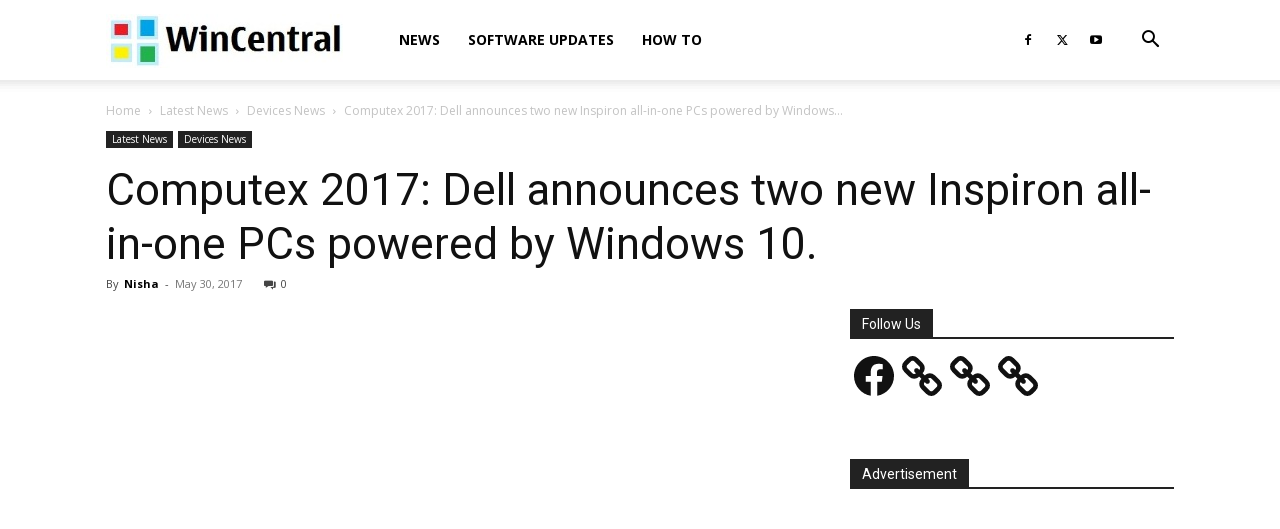

--- FILE ---
content_type: text/html; charset=utf-8
request_url: https://www.google.com/recaptcha/api2/aframe
body_size: 267
content:
<!DOCTYPE HTML><html><head><meta http-equiv="content-type" content="text/html; charset=UTF-8"></head><body><script nonce="qL6ctATxfRFmHDYKYuPIIg">/** Anti-fraud and anti-abuse applications only. See google.com/recaptcha */ try{var clients={'sodar':'https://pagead2.googlesyndication.com/pagead/sodar?'};window.addEventListener("message",function(a){try{if(a.source===window.parent){var b=JSON.parse(a.data);var c=clients[b['id']];if(c){var d=document.createElement('img');d.src=c+b['params']+'&rc='+(localStorage.getItem("rc::a")?sessionStorage.getItem("rc::b"):"");window.document.body.appendChild(d);sessionStorage.setItem("rc::e",parseInt(sessionStorage.getItem("rc::e")||0)+1);localStorage.setItem("rc::h",'1768531303102');}}}catch(b){}});window.parent.postMessage("_grecaptcha_ready", "*");}catch(b){}</script></body></html>